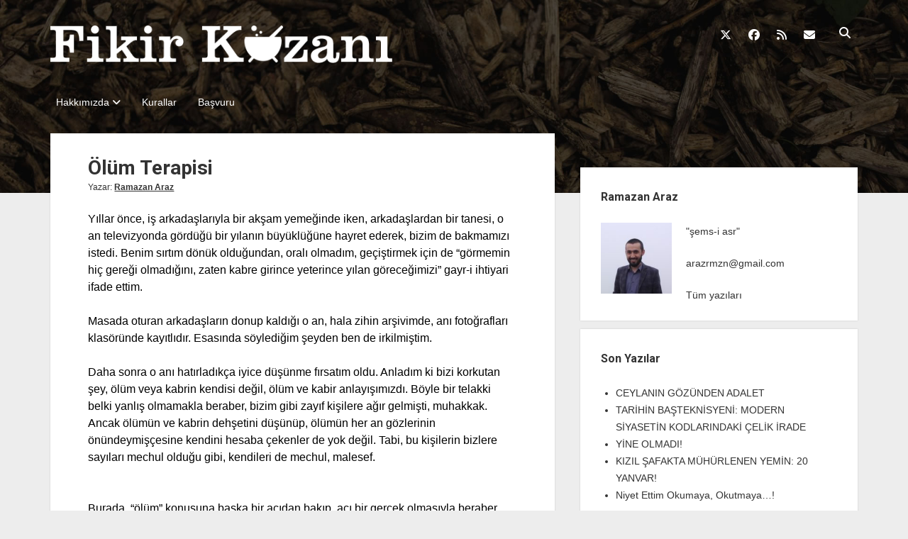

--- FILE ---
content_type: text/html; charset=UTF-8
request_url: https://fikirkazani.com/2020/12/26/olum-terapisi/
body_size: 13751
content:
<!DOCTYPE html>

<html lang="tr" xmlns:og="http://ogp.me/ns#" xmlns:fb="http://ogp.me/ns/fb#">

<head>
	<title>Ölüm Terapisi &#8211; Fikir Kazanı</title>
<meta name='robots' content='max-image-preview:large' />
<meta charset="UTF-8" />
<meta name="viewport" content="width=device-width, initial-scale=1" />
<meta name="template" content="Period 1.750" />
<link rel='dns-prefetch' href='//fonts.googleapis.com' />
<link rel="alternate" type="application/rss+xml" title="Fikir Kazanı &raquo; akışı" href="https://fikirkazani.com/feed/" />
<link rel="alternate" type="application/rss+xml" title="Fikir Kazanı &raquo; yorum akışı" href="https://fikirkazani.com/comments/feed/" />
<link rel="alternate" title="oEmbed (JSON)" type="application/json+oembed" href="https://fikirkazani.com/wp-json/oembed/1.0/embed?url=https%3A%2F%2Ffikirkazani.com%2F2020%2F12%2F26%2Folum-terapisi%2F" />
<link rel="alternate" title="oEmbed (XML)" type="text/xml+oembed" href="https://fikirkazani.com/wp-json/oembed/1.0/embed?url=https%3A%2F%2Ffikirkazani.com%2F2020%2F12%2F26%2Folum-terapisi%2F&#038;format=xml" />
<style id='wp-img-auto-sizes-contain-inline-css' type='text/css'>
img:is([sizes=auto i],[sizes^="auto," i]){contain-intrinsic-size:3000px 1500px}
/*# sourceURL=wp-img-auto-sizes-contain-inline-css */
</style>
<link rel='stylesheet' id='dashicons-css' href='https://fikirkazani.com/wp-includes/css/dashicons.min.css?ver=6.9' type='text/css' media='all' />
<link rel='stylesheet' id='post-views-counter-frontend-css' href='https://fikirkazani.com/wp-content/plugins/post-views-counter/css/frontend.css?ver=1.7.0' type='text/css' media='all' />
<style id='wp-emoji-styles-inline-css' type='text/css'>

	img.wp-smiley, img.emoji {
		display: inline !important;
		border: none !important;
		box-shadow: none !important;
		height: 1em !important;
		width: 1em !important;
		margin: 0 0.07em !important;
		vertical-align: -0.1em !important;
		background: none !important;
		padding: 0 !important;
	}
/*# sourceURL=wp-emoji-styles-inline-css */
</style>
<style id='wp-block-library-inline-css' type='text/css'>
:root{--wp-block-synced-color:#7a00df;--wp-block-synced-color--rgb:122,0,223;--wp-bound-block-color:var(--wp-block-synced-color);--wp-editor-canvas-background:#ddd;--wp-admin-theme-color:#007cba;--wp-admin-theme-color--rgb:0,124,186;--wp-admin-theme-color-darker-10:#006ba1;--wp-admin-theme-color-darker-10--rgb:0,107,160.5;--wp-admin-theme-color-darker-20:#005a87;--wp-admin-theme-color-darker-20--rgb:0,90,135;--wp-admin-border-width-focus:2px}@media (min-resolution:192dpi){:root{--wp-admin-border-width-focus:1.5px}}.wp-element-button{cursor:pointer}:root .has-very-light-gray-background-color{background-color:#eee}:root .has-very-dark-gray-background-color{background-color:#313131}:root .has-very-light-gray-color{color:#eee}:root .has-very-dark-gray-color{color:#313131}:root .has-vivid-green-cyan-to-vivid-cyan-blue-gradient-background{background:linear-gradient(135deg,#00d084,#0693e3)}:root .has-purple-crush-gradient-background{background:linear-gradient(135deg,#34e2e4,#4721fb 50%,#ab1dfe)}:root .has-hazy-dawn-gradient-background{background:linear-gradient(135deg,#faaca8,#dad0ec)}:root .has-subdued-olive-gradient-background{background:linear-gradient(135deg,#fafae1,#67a671)}:root .has-atomic-cream-gradient-background{background:linear-gradient(135deg,#fdd79a,#004a59)}:root .has-nightshade-gradient-background{background:linear-gradient(135deg,#330968,#31cdcf)}:root .has-midnight-gradient-background{background:linear-gradient(135deg,#020381,#2874fc)}:root{--wp--preset--font-size--normal:16px;--wp--preset--font-size--huge:42px}.has-regular-font-size{font-size:1em}.has-larger-font-size{font-size:2.625em}.has-normal-font-size{font-size:var(--wp--preset--font-size--normal)}.has-huge-font-size{font-size:var(--wp--preset--font-size--huge)}.has-text-align-center{text-align:center}.has-text-align-left{text-align:left}.has-text-align-right{text-align:right}.has-fit-text{white-space:nowrap!important}#end-resizable-editor-section{display:none}.aligncenter{clear:both}.items-justified-left{justify-content:flex-start}.items-justified-center{justify-content:center}.items-justified-right{justify-content:flex-end}.items-justified-space-between{justify-content:space-between}.screen-reader-text{border:0;clip-path:inset(50%);height:1px;margin:-1px;overflow:hidden;padding:0;position:absolute;width:1px;word-wrap:normal!important}.screen-reader-text:focus{background-color:#ddd;clip-path:none;color:#444;display:block;font-size:1em;height:auto;left:5px;line-height:normal;padding:15px 23px 14px;text-decoration:none;top:5px;width:auto;z-index:100000}html :where(.has-border-color){border-style:solid}html :where([style*=border-top-color]){border-top-style:solid}html :where([style*=border-right-color]){border-right-style:solid}html :where([style*=border-bottom-color]){border-bottom-style:solid}html :where([style*=border-left-color]){border-left-style:solid}html :where([style*=border-width]){border-style:solid}html :where([style*=border-top-width]){border-top-style:solid}html :where([style*=border-right-width]){border-right-style:solid}html :where([style*=border-bottom-width]){border-bottom-style:solid}html :where([style*=border-left-width]){border-left-style:solid}html :where(img[class*=wp-image-]){height:auto;max-width:100%}:where(figure){margin:0 0 1em}html :where(.is-position-sticky){--wp-admin--admin-bar--position-offset:var(--wp-admin--admin-bar--height,0px)}@media screen and (max-width:600px){html :where(.is-position-sticky){--wp-admin--admin-bar--position-offset:0px}}

/*# sourceURL=wp-block-library-inline-css */
</style><style id='wp-block-paragraph-inline-css' type='text/css'>
.is-small-text{font-size:.875em}.is-regular-text{font-size:1em}.is-large-text{font-size:2.25em}.is-larger-text{font-size:3em}.has-drop-cap:not(:focus):first-letter{float:left;font-size:8.4em;font-style:normal;font-weight:100;line-height:.68;margin:.05em .1em 0 0;text-transform:uppercase}body.rtl .has-drop-cap:not(:focus):first-letter{float:none;margin-left:.1em}p.has-drop-cap.has-background{overflow:hidden}:root :where(p.has-background){padding:1.25em 2.375em}:where(p.has-text-color:not(.has-link-color)) a{color:inherit}p.has-text-align-left[style*="writing-mode:vertical-lr"],p.has-text-align-right[style*="writing-mode:vertical-rl"]{rotate:180deg}
/*# sourceURL=https://fikirkazani.com/wp-includes/blocks/paragraph/style.min.css */
</style>
<style id='global-styles-inline-css' type='text/css'>
:root{--wp--preset--aspect-ratio--square: 1;--wp--preset--aspect-ratio--4-3: 4/3;--wp--preset--aspect-ratio--3-4: 3/4;--wp--preset--aspect-ratio--3-2: 3/2;--wp--preset--aspect-ratio--2-3: 2/3;--wp--preset--aspect-ratio--16-9: 16/9;--wp--preset--aspect-ratio--9-16: 9/16;--wp--preset--color--black: #000000;--wp--preset--color--cyan-bluish-gray: #abb8c3;--wp--preset--color--white: #ffffff;--wp--preset--color--pale-pink: #f78da7;--wp--preset--color--vivid-red: #cf2e2e;--wp--preset--color--luminous-vivid-orange: #ff6900;--wp--preset--color--luminous-vivid-amber: #fcb900;--wp--preset--color--light-green-cyan: #7bdcb5;--wp--preset--color--vivid-green-cyan: #00d084;--wp--preset--color--pale-cyan-blue: #8ed1fc;--wp--preset--color--vivid-cyan-blue: #0693e3;--wp--preset--color--vivid-purple: #9b51e0;--wp--preset--gradient--vivid-cyan-blue-to-vivid-purple: linear-gradient(135deg,rgb(6,147,227) 0%,rgb(155,81,224) 100%);--wp--preset--gradient--light-green-cyan-to-vivid-green-cyan: linear-gradient(135deg,rgb(122,220,180) 0%,rgb(0,208,130) 100%);--wp--preset--gradient--luminous-vivid-amber-to-luminous-vivid-orange: linear-gradient(135deg,rgb(252,185,0) 0%,rgb(255,105,0) 100%);--wp--preset--gradient--luminous-vivid-orange-to-vivid-red: linear-gradient(135deg,rgb(255,105,0) 0%,rgb(207,46,46) 100%);--wp--preset--gradient--very-light-gray-to-cyan-bluish-gray: linear-gradient(135deg,rgb(238,238,238) 0%,rgb(169,184,195) 100%);--wp--preset--gradient--cool-to-warm-spectrum: linear-gradient(135deg,rgb(74,234,220) 0%,rgb(151,120,209) 20%,rgb(207,42,186) 40%,rgb(238,44,130) 60%,rgb(251,105,98) 80%,rgb(254,248,76) 100%);--wp--preset--gradient--blush-light-purple: linear-gradient(135deg,rgb(255,206,236) 0%,rgb(152,150,240) 100%);--wp--preset--gradient--blush-bordeaux: linear-gradient(135deg,rgb(254,205,165) 0%,rgb(254,45,45) 50%,rgb(107,0,62) 100%);--wp--preset--gradient--luminous-dusk: linear-gradient(135deg,rgb(255,203,112) 0%,rgb(199,81,192) 50%,rgb(65,88,208) 100%);--wp--preset--gradient--pale-ocean: linear-gradient(135deg,rgb(255,245,203) 0%,rgb(182,227,212) 50%,rgb(51,167,181) 100%);--wp--preset--gradient--electric-grass: linear-gradient(135deg,rgb(202,248,128) 0%,rgb(113,206,126) 100%);--wp--preset--gradient--midnight: linear-gradient(135deg,rgb(2,3,129) 0%,rgb(40,116,252) 100%);--wp--preset--font-size--small: 12px;--wp--preset--font-size--medium: 20px;--wp--preset--font-size--large: 21px;--wp--preset--font-size--x-large: 42px;--wp--preset--font-size--regular: 16px;--wp--preset--font-size--larger: 28px;--wp--preset--spacing--20: 0.44rem;--wp--preset--spacing--30: 0.67rem;--wp--preset--spacing--40: 1rem;--wp--preset--spacing--50: 1.5rem;--wp--preset--spacing--60: 2.25rem;--wp--preset--spacing--70: 3.38rem;--wp--preset--spacing--80: 5.06rem;--wp--preset--shadow--natural: 6px 6px 9px rgba(0, 0, 0, 0.2);--wp--preset--shadow--deep: 12px 12px 50px rgba(0, 0, 0, 0.4);--wp--preset--shadow--sharp: 6px 6px 0px rgba(0, 0, 0, 0.2);--wp--preset--shadow--outlined: 6px 6px 0px -3px rgb(255, 255, 255), 6px 6px rgb(0, 0, 0);--wp--preset--shadow--crisp: 6px 6px 0px rgb(0, 0, 0);}:where(.is-layout-flex){gap: 0.5em;}:where(.is-layout-grid){gap: 0.5em;}body .is-layout-flex{display: flex;}.is-layout-flex{flex-wrap: wrap;align-items: center;}.is-layout-flex > :is(*, div){margin: 0;}body .is-layout-grid{display: grid;}.is-layout-grid > :is(*, div){margin: 0;}:where(.wp-block-columns.is-layout-flex){gap: 2em;}:where(.wp-block-columns.is-layout-grid){gap: 2em;}:where(.wp-block-post-template.is-layout-flex){gap: 1.25em;}:where(.wp-block-post-template.is-layout-grid){gap: 1.25em;}.has-black-color{color: var(--wp--preset--color--black) !important;}.has-cyan-bluish-gray-color{color: var(--wp--preset--color--cyan-bluish-gray) !important;}.has-white-color{color: var(--wp--preset--color--white) !important;}.has-pale-pink-color{color: var(--wp--preset--color--pale-pink) !important;}.has-vivid-red-color{color: var(--wp--preset--color--vivid-red) !important;}.has-luminous-vivid-orange-color{color: var(--wp--preset--color--luminous-vivid-orange) !important;}.has-luminous-vivid-amber-color{color: var(--wp--preset--color--luminous-vivid-amber) !important;}.has-light-green-cyan-color{color: var(--wp--preset--color--light-green-cyan) !important;}.has-vivid-green-cyan-color{color: var(--wp--preset--color--vivid-green-cyan) !important;}.has-pale-cyan-blue-color{color: var(--wp--preset--color--pale-cyan-blue) !important;}.has-vivid-cyan-blue-color{color: var(--wp--preset--color--vivid-cyan-blue) !important;}.has-vivid-purple-color{color: var(--wp--preset--color--vivid-purple) !important;}.has-black-background-color{background-color: var(--wp--preset--color--black) !important;}.has-cyan-bluish-gray-background-color{background-color: var(--wp--preset--color--cyan-bluish-gray) !important;}.has-white-background-color{background-color: var(--wp--preset--color--white) !important;}.has-pale-pink-background-color{background-color: var(--wp--preset--color--pale-pink) !important;}.has-vivid-red-background-color{background-color: var(--wp--preset--color--vivid-red) !important;}.has-luminous-vivid-orange-background-color{background-color: var(--wp--preset--color--luminous-vivid-orange) !important;}.has-luminous-vivid-amber-background-color{background-color: var(--wp--preset--color--luminous-vivid-amber) !important;}.has-light-green-cyan-background-color{background-color: var(--wp--preset--color--light-green-cyan) !important;}.has-vivid-green-cyan-background-color{background-color: var(--wp--preset--color--vivid-green-cyan) !important;}.has-pale-cyan-blue-background-color{background-color: var(--wp--preset--color--pale-cyan-blue) !important;}.has-vivid-cyan-blue-background-color{background-color: var(--wp--preset--color--vivid-cyan-blue) !important;}.has-vivid-purple-background-color{background-color: var(--wp--preset--color--vivid-purple) !important;}.has-black-border-color{border-color: var(--wp--preset--color--black) !important;}.has-cyan-bluish-gray-border-color{border-color: var(--wp--preset--color--cyan-bluish-gray) !important;}.has-white-border-color{border-color: var(--wp--preset--color--white) !important;}.has-pale-pink-border-color{border-color: var(--wp--preset--color--pale-pink) !important;}.has-vivid-red-border-color{border-color: var(--wp--preset--color--vivid-red) !important;}.has-luminous-vivid-orange-border-color{border-color: var(--wp--preset--color--luminous-vivid-orange) !important;}.has-luminous-vivid-amber-border-color{border-color: var(--wp--preset--color--luminous-vivid-amber) !important;}.has-light-green-cyan-border-color{border-color: var(--wp--preset--color--light-green-cyan) !important;}.has-vivid-green-cyan-border-color{border-color: var(--wp--preset--color--vivid-green-cyan) !important;}.has-pale-cyan-blue-border-color{border-color: var(--wp--preset--color--pale-cyan-blue) !important;}.has-vivid-cyan-blue-border-color{border-color: var(--wp--preset--color--vivid-cyan-blue) !important;}.has-vivid-purple-border-color{border-color: var(--wp--preset--color--vivid-purple) !important;}.has-vivid-cyan-blue-to-vivid-purple-gradient-background{background: var(--wp--preset--gradient--vivid-cyan-blue-to-vivid-purple) !important;}.has-light-green-cyan-to-vivid-green-cyan-gradient-background{background: var(--wp--preset--gradient--light-green-cyan-to-vivid-green-cyan) !important;}.has-luminous-vivid-amber-to-luminous-vivid-orange-gradient-background{background: var(--wp--preset--gradient--luminous-vivid-amber-to-luminous-vivid-orange) !important;}.has-luminous-vivid-orange-to-vivid-red-gradient-background{background: var(--wp--preset--gradient--luminous-vivid-orange-to-vivid-red) !important;}.has-very-light-gray-to-cyan-bluish-gray-gradient-background{background: var(--wp--preset--gradient--very-light-gray-to-cyan-bluish-gray) !important;}.has-cool-to-warm-spectrum-gradient-background{background: var(--wp--preset--gradient--cool-to-warm-spectrum) !important;}.has-blush-light-purple-gradient-background{background: var(--wp--preset--gradient--blush-light-purple) !important;}.has-blush-bordeaux-gradient-background{background: var(--wp--preset--gradient--blush-bordeaux) !important;}.has-luminous-dusk-gradient-background{background: var(--wp--preset--gradient--luminous-dusk) !important;}.has-pale-ocean-gradient-background{background: var(--wp--preset--gradient--pale-ocean) !important;}.has-electric-grass-gradient-background{background: var(--wp--preset--gradient--electric-grass) !important;}.has-midnight-gradient-background{background: var(--wp--preset--gradient--midnight) !important;}.has-small-font-size{font-size: var(--wp--preset--font-size--small) !important;}.has-medium-font-size{font-size: var(--wp--preset--font-size--medium) !important;}.has-large-font-size{font-size: var(--wp--preset--font-size--large) !important;}.has-x-large-font-size{font-size: var(--wp--preset--font-size--x-large) !important;}
/*# sourceURL=global-styles-inline-css */
</style>

<style id='classic-theme-styles-inline-css' type='text/css'>
/*! This file is auto-generated */
.wp-block-button__link{color:#fff;background-color:#32373c;border-radius:9999px;box-shadow:none;text-decoration:none;padding:calc(.667em + 2px) calc(1.333em + 2px);font-size:1.125em}.wp-block-file__button{background:#32373c;color:#fff;text-decoration:none}
/*# sourceURL=/wp-includes/css/classic-themes.min.css */
</style>
<link rel='stylesheet' id='ppress-frontend-css' href='https://fikirkazani.com/wp-content/plugins/wp-user-avatar/assets/css/frontend.min.css?ver=4.16.8' type='text/css' media='all' />
<link rel='stylesheet' id='ppress-flatpickr-css' href='https://fikirkazani.com/wp-content/plugins/wp-user-avatar/assets/flatpickr/flatpickr.min.css?ver=4.16.8' type='text/css' media='all' />
<link rel='stylesheet' id='ppress-select2-css' href='https://fikirkazani.com/wp-content/plugins/wp-user-avatar/assets/select2/select2.min.css?ver=6.9' type='text/css' media='all' />
<link rel='stylesheet' id='ct-period-google-fonts-css' href='//fonts.googleapis.com/css?family=Roboto%3A300%2C300italic%2C400%2C700&#038;subset=latin%2Clatin-ext&#038;display=swap&#038;ver=6.9' type='text/css' media='all' />
<link rel='stylesheet' id='ct-period-font-awesome-css' href='https://fikirkazani.com/wp-content/themes/period/assets/font-awesome/css/all.min.css?ver=6.9' type='text/css' media='all' />
<link rel='stylesheet' id='ct-period-style-css' href='https://fikirkazani.com/wp-content/themes/period/style.css?ver=6.9' type='text/css' media='all' />
<style id='ct-period-style-inline-css' type='text/css'>
* {
font-family:"Segoe UI",Helvetica,Robot,Tahoma,Arial,sans-serif;
}
.post-content .comments-link{
display:none
}
.site-header {
background-repeat:no-repeat;
background-size:cover;
background-image: url('http://fikirkazani.com/wp-content/uploads/2017/01/top.jpg');
}
body.home #mks_author_widget-2 {
display:none;
}
#mks_author_widget-2{
    display: inline-block;
    width: 100%;
}
.post-content{
	color:#000000;
}.logo {
							width: 482px;
						  }
/*# sourceURL=ct-period-style-inline-css */
</style>
<link rel='stylesheet' id='meks-author-widget-css' href='https://fikirkazani.com/wp-content/plugins/meks-smart-author-widget/css/style.css?ver=1.1.5' type='text/css' media='all' />
<script type="text/javascript" src="https://fikirkazani.com/wp-includes/js/jquery/jquery.min.js?ver=3.7.1" id="jquery-core-js"></script>
<script type="text/javascript" src="https://fikirkazani.com/wp-includes/js/jquery/jquery-migrate.min.js?ver=3.4.1" id="jquery-migrate-js"></script>
<script type="text/javascript" src="https://fikirkazani.com/wp-content/plugins/wp-user-avatar/assets/flatpickr/flatpickr.min.js?ver=4.16.8" id="ppress-flatpickr-js"></script>
<script type="text/javascript" src="https://fikirkazani.com/wp-content/plugins/wp-user-avatar/assets/select2/select2.min.js?ver=4.16.8" id="ppress-select2-js"></script>
<link rel="https://api.w.org/" href="https://fikirkazani.com/wp-json/" /><link rel="alternate" title="JSON" type="application/json" href="https://fikirkazani.com/wp-json/wp/v2/posts/5237" /><link rel="EditURI" type="application/rsd+xml" title="RSD" href="https://fikirkazani.com/xmlrpc.php?rsd" />
<meta name="generator" content="WordPress 6.9" />
<link rel="canonical" href="https://fikirkazani.com/2020/12/26/olum-terapisi/" />
<link rel='shortlink' href='https://fikirkazani.com/?p=5237' />
<style type="text/css">.saboxplugin-wrap{-webkit-box-sizing:border-box;-moz-box-sizing:border-box;-ms-box-sizing:border-box;box-sizing:border-box;border:1px solid #eee;width:100%;clear:both;display:block;overflow:hidden;word-wrap:break-word;position:relative}.saboxplugin-wrap .saboxplugin-gravatar{float:left;padding:0 20px 20px 20px}.saboxplugin-wrap .saboxplugin-gravatar img{max-width:100px;height:auto;border-radius:0;}.saboxplugin-wrap .saboxplugin-authorname{font-size:18px;line-height:1;margin:20px 0 0 20px;display:block}.saboxplugin-wrap .saboxplugin-authorname a{text-decoration:none}.saboxplugin-wrap .saboxplugin-authorname a:focus{outline:0}.saboxplugin-wrap .saboxplugin-desc{display:block;margin:5px 20px}.saboxplugin-wrap .saboxplugin-desc a{text-decoration:underline}.saboxplugin-wrap .saboxplugin-desc p{margin:5px 0 12px}.saboxplugin-wrap .saboxplugin-web{margin:0 20px 15px;text-align:left}.saboxplugin-wrap .sab-web-position{text-align:right}.saboxplugin-wrap .saboxplugin-web a{color:#ccc;text-decoration:none}.saboxplugin-wrap .saboxplugin-socials{position:relative;display:block;background:#fcfcfc;padding:5px;border-top:1px solid #eee}.saboxplugin-wrap .saboxplugin-socials a svg{width:20px;height:20px}.saboxplugin-wrap .saboxplugin-socials a svg .st2{fill:#fff; transform-origin:center center;}.saboxplugin-wrap .saboxplugin-socials a svg .st1{fill:rgba(0,0,0,.3)}.saboxplugin-wrap .saboxplugin-socials a:hover{opacity:.8;-webkit-transition:opacity .4s;-moz-transition:opacity .4s;-o-transition:opacity .4s;transition:opacity .4s;box-shadow:none!important;-webkit-box-shadow:none!important}.saboxplugin-wrap .saboxplugin-socials .saboxplugin-icon-color{box-shadow:none;padding:0;border:0;-webkit-transition:opacity .4s;-moz-transition:opacity .4s;-o-transition:opacity .4s;transition:opacity .4s;display:inline-block;color:#fff;font-size:0;text-decoration:inherit;margin:5px;-webkit-border-radius:0;-moz-border-radius:0;-ms-border-radius:0;-o-border-radius:0;border-radius:0;overflow:hidden}.saboxplugin-wrap .saboxplugin-socials .saboxplugin-icon-grey{text-decoration:inherit;box-shadow:none;position:relative;display:-moz-inline-stack;display:inline-block;vertical-align:middle;zoom:1;margin:10px 5px;color:#444;fill:#444}.clearfix:after,.clearfix:before{content:' ';display:table;line-height:0;clear:both}.ie7 .clearfix{zoom:1}.saboxplugin-socials.sabox-colored .saboxplugin-icon-color .sab-twitch{border-color:#38245c}.saboxplugin-socials.sabox-colored .saboxplugin-icon-color .sab-behance{border-color:#003eb0}.saboxplugin-socials.sabox-colored .saboxplugin-icon-color .sab-deviantart{border-color:#036824}.saboxplugin-socials.sabox-colored .saboxplugin-icon-color .sab-digg{border-color:#00327c}.saboxplugin-socials.sabox-colored .saboxplugin-icon-color .sab-dribbble{border-color:#ba1655}.saboxplugin-socials.sabox-colored .saboxplugin-icon-color .sab-facebook{border-color:#1e2e4f}.saboxplugin-socials.sabox-colored .saboxplugin-icon-color .sab-flickr{border-color:#003576}.saboxplugin-socials.sabox-colored .saboxplugin-icon-color .sab-github{border-color:#264874}.saboxplugin-socials.sabox-colored .saboxplugin-icon-color .sab-google{border-color:#0b51c5}.saboxplugin-socials.sabox-colored .saboxplugin-icon-color .sab-html5{border-color:#902e13}.saboxplugin-socials.sabox-colored .saboxplugin-icon-color .sab-instagram{border-color:#1630aa}.saboxplugin-socials.sabox-colored .saboxplugin-icon-color .sab-linkedin{border-color:#00344f}.saboxplugin-socials.sabox-colored .saboxplugin-icon-color .sab-pinterest{border-color:#5b040e}.saboxplugin-socials.sabox-colored .saboxplugin-icon-color .sab-reddit{border-color:#992900}.saboxplugin-socials.sabox-colored .saboxplugin-icon-color .sab-rss{border-color:#a43b0a}.saboxplugin-socials.sabox-colored .saboxplugin-icon-color .sab-sharethis{border-color:#5d8420}.saboxplugin-socials.sabox-colored .saboxplugin-icon-color .sab-soundcloud{border-color:#995200}.saboxplugin-socials.sabox-colored .saboxplugin-icon-color .sab-spotify{border-color:#0f612c}.saboxplugin-socials.sabox-colored .saboxplugin-icon-color .sab-stackoverflow{border-color:#a95009}.saboxplugin-socials.sabox-colored .saboxplugin-icon-color .sab-steam{border-color:#006388}.saboxplugin-socials.sabox-colored .saboxplugin-icon-color .sab-user_email{border-color:#b84e05}.saboxplugin-socials.sabox-colored .saboxplugin-icon-color .sab-tumblr{border-color:#10151b}.saboxplugin-socials.sabox-colored .saboxplugin-icon-color .sab-twitter{border-color:#0967a0}.saboxplugin-socials.sabox-colored .saboxplugin-icon-color .sab-vimeo{border-color:#0d7091}.saboxplugin-socials.sabox-colored .saboxplugin-icon-color .sab-windows{border-color:#003f71}.saboxplugin-socials.sabox-colored .saboxplugin-icon-color .sab-whatsapp{border-color:#003f71}.saboxplugin-socials.sabox-colored .saboxplugin-icon-color .sab-wordpress{border-color:#0f3647}.saboxplugin-socials.sabox-colored .saboxplugin-icon-color .sab-yahoo{border-color:#14002d}.saboxplugin-socials.sabox-colored .saboxplugin-icon-color .sab-youtube{border-color:#900}.saboxplugin-socials.sabox-colored .saboxplugin-icon-color .sab-xing{border-color:#000202}.saboxplugin-socials.sabox-colored .saboxplugin-icon-color .sab-mixcloud{border-color:#2475a0}.saboxplugin-socials.sabox-colored .saboxplugin-icon-color .sab-vk{border-color:#243549}.saboxplugin-socials.sabox-colored .saboxplugin-icon-color .sab-medium{border-color:#00452c}.saboxplugin-socials.sabox-colored .saboxplugin-icon-color .sab-quora{border-color:#420e00}.saboxplugin-socials.sabox-colored .saboxplugin-icon-color .sab-meetup{border-color:#9b181c}.saboxplugin-socials.sabox-colored .saboxplugin-icon-color .sab-goodreads{border-color:#000}.saboxplugin-socials.sabox-colored .saboxplugin-icon-color .sab-snapchat{border-color:#999700}.saboxplugin-socials.sabox-colored .saboxplugin-icon-color .sab-500px{border-color:#00557f}.saboxplugin-socials.sabox-colored .saboxplugin-icon-color .sab-mastodont{border-color:#185886}.sabox-plus-item{margin-bottom:20px}@media screen and (max-width:480px){.saboxplugin-wrap{text-align:center}.saboxplugin-wrap .saboxplugin-gravatar{float:none;padding:20px 0;text-align:center;margin:0 auto;display:block}.saboxplugin-wrap .saboxplugin-gravatar img{float:none;display:inline-block;display:-moz-inline-stack;vertical-align:middle;zoom:1}.saboxplugin-wrap .saboxplugin-desc{margin:0 10px 20px;text-align:center}.saboxplugin-wrap .saboxplugin-authorname{text-align:center;margin:10px 0 20px}}body .saboxplugin-authorname a,body .saboxplugin-authorname a:hover{box-shadow:none;-webkit-box-shadow:none}a.sab-profile-edit{font-size:16px!important;line-height:1!important}.sab-edit-settings a,a.sab-profile-edit{color:#0073aa!important;box-shadow:none!important;-webkit-box-shadow:none!important}.sab-edit-settings{margin-right:15px;position:absolute;right:0;z-index:2;bottom:10px;line-height:20px}.sab-edit-settings i{margin-left:5px}.saboxplugin-socials{line-height:1!important}.rtl .saboxplugin-wrap .saboxplugin-gravatar{float:right}.rtl .saboxplugin-wrap .saboxplugin-authorname{display:flex;align-items:center}.rtl .saboxplugin-wrap .saboxplugin-authorname .sab-profile-edit{margin-right:10px}.rtl .sab-edit-settings{right:auto;left:0}img.sab-custom-avatar{max-width:75px;}.saboxplugin-wrap .saboxplugin-authorname {font-family:"none";}.saboxplugin-wrap .saboxplugin-desc {font-family:none;}.saboxplugin-wrap {margin-top:0px; margin-bottom:45px; padding: 0px 0px }.saboxplugin-wrap .saboxplugin-authorname {font-size:18px; line-height:25px;}.saboxplugin-wrap .saboxplugin-desc p, .saboxplugin-wrap .saboxplugin-desc {font-size:14px !important; line-height:21px !important;}.saboxplugin-wrap .saboxplugin-web {font-size:14px;}.saboxplugin-wrap .saboxplugin-socials a svg {width:18px;height:18px;}</style><link rel="icon" href="https://fikirkazani.com/wp-content/uploads/2017/01/200-100x100.png" sizes="32x32" />
<link rel="icon" href="https://fikirkazani.com/wp-content/uploads/2017/01/200.png" sizes="192x192" />
<link rel="apple-touch-icon" href="https://fikirkazani.com/wp-content/uploads/2017/01/200.png" />
<meta name="msapplication-TileImage" content="https://fikirkazani.com/wp-content/uploads/2017/01/200.png" />
		<style type="text/css" id="wp-custom-css">
			* {
font-family:"Segoe UI",Helvetica,Robot,Tahoma,Arial,sans-serif;
}
.post-content .comments-link{
display:none
}
.site-header {
background-repeat:no-repeat;
background-size:cover;
background-image: url('http://fikirkazani.com/wp-content/uploads/2017/01/top.jpg');
}
body.home #mks_author_widget-2 {
display:none;
}
#mks_author_widget-2{
    display: inline-block;
    width: 100%;
}
.post-content{
	color:#000000;
}		</style>
		
<!-- START - Open Graph and Twitter Card Tags 3.3.7 -->
 <!-- Facebook Open Graph -->
  <meta property="og:locale" content="tr_TR"/>
  <meta property="og:site_name" content="Fikir Kazanı"/>
  <meta property="og:title" content="Ölüm Terapisi"/>
  <meta property="og:url" content="https://fikirkazani.com/2020/12/26/olum-terapisi/"/>
  <meta property="og:type" content="article"/>
  <meta property="og:description" content="Yıllar önce, iş arkadaşlarıyla bir akşam yemeğinde iken, arkadaşlardan bir tanesi, o an televizyonda gördüğü bir yılanın büyüklüğüne hayret ederek, bizim de bakmamızı istedi. Benim sırtım dönük olduğundan, oralı olmadım, geçiştirmek için de &quot;görmemin hiç gereği olmadığını, zaten kabre girince yeteri"/>
  <meta property="og:image" content="http://fikirkazani.com/wp-content/uploads/2017/01/fikir_kazani_fb_default.jpg"/>
  <meta property="og:image:url" content="http://fikirkazani.com/wp-content/uploads/2017/01/fikir_kazani_fb_default.jpg"/>
  <meta property="og:image:width" content="1200"/>
  <meta property="og:image:height" content="800"/>
  <meta property="article:published_time" content="2020-12-26T23:44:42+03:00"/>
  <meta property="article:modified_time" content="2020-12-26T23:44:44+03:00" />
  <meta property="og:updated_time" content="2020-12-26T23:44:44+03:00" />
  <meta property="article:section" content="Genel"/>
  <meta property="article:publisher" content="https://www.facebook.com/fikirkazani/"/>
 <!-- Google+ / Schema.org -->
  <meta itemprop="name" content="Ölüm Terapisi"/>
  <meta itemprop="headline" content="Ölüm Terapisi"/>
  <meta itemprop="description" content="Yıllar önce, iş arkadaşlarıyla bir akşam yemeğinde iken, arkadaşlardan bir tanesi, o an televizyonda gördüğü bir yılanın büyüklüğüne hayret ederek, bizim de bakmamızı istedi. Benim sırtım dönük olduğundan, oralı olmadım, geçiştirmek için de &quot;görmemin hiç gereği olmadığını, zaten kabre girince yeteri"/>
  <meta itemprop="image" content="http://fikirkazani.com/wp-content/uploads/2017/01/fikir_kazani_fb_default.jpg"/>
  <meta itemprop="datePublished" content="2020-12-26"/>
  <meta itemprop="dateModified" content="2020-12-26T23:44:44+03:00" />
  <meta itemprop="author" content="Ramazan Araz"/>
  <!--<meta itemprop="publisher" content="Fikir Kazanı"/>--> <!-- To solve: The attribute publisher.itemtype has an invalid value -->
 <!-- Twitter Cards -->
  <meta name="twitter:title" content="Ölüm Terapisi"/>
  <meta name="twitter:url" content="https://fikirkazani.com/2020/12/26/olum-terapisi/"/>
  <meta name="twitter:description" content="Yıllar önce, iş arkadaşlarıyla bir akşam yemeğinde iken, arkadaşlardan bir tanesi, o an televizyonda gördüğü bir yılanın büyüklüğüne hayret ederek, bizim de bakmamızı istedi. Benim sırtım dönük olduğundan, oralı olmadım, geçiştirmek için de &quot;görmemin hiç gereği olmadığını, zaten kabre girince yeteri"/>
  <meta name="twitter:image" content="http://fikirkazani.com/wp-content/uploads/2017/01/fikir_kazani_fb_default.jpg"/>
  <meta name="twitter:card" content="summary_large_image"/>
  <meta name="twitter:site" content="@fikir_kazani"/>
 <!-- SEO -->
  <meta name="description" content="Yıllar önce, iş arkadaşlarıyla bir akşam yemeğinde iken, arkadaşlardan bir tanesi, o an televizyonda gördüğü bir yılanın büyüklüğüne hayret ederek, bizim de bakmamızı istedi. Benim sırtım dönük olduğundan, oralı olmadım, geçiştirmek için de &quot;görmemin hiç gereği olmadığını, zaten kabre girince yeteri"/>
  <meta name="author" content="Ramazan Araz"/>
  <meta name="publisher" content="Fikir Kazanı"/>
 <!-- Misc. tags -->
 <!-- is_singular -->
<!-- END - Open Graph and Twitter Card Tags 3.3.7 -->
	
</head>

<body id="period" class="wp-singular post-template-default single single-post postid-5237 single-format-standard wp-theme-period right-sidebar">
<a class="skip-content" href="#main">&quot;Enter&quot;a basıp içeriğe geçin</a>
<div id="overflow-container" class="overflow-container">
			<header class="site-header" id="site-header" role="banner">
		<div class="max-width">
			<div id="title-container" class="title-container">
				<div id='site-title' class='site-title'><a href='https://fikirkazani.com'><span class='screen-reader-text'>Fikir Kazanı</span><img class='logo' src='http://fikirkazani.com/wp-content/uploads/2017/01/logotype_w_540.png' alt='Fikir Kazanı' /></a></div>							</div>
			<button id="toggle-navigation" class="toggle-navigation" name="toggle-navigation" aria-expanded="false">
				<span class="screen-reader-text">menüyü aç</span>
				<svg width="36px" height="23px" viewBox="0 0 36 23" version="1.1" xmlns="http://www.w3.org/2000/svg" xmlns:xlink="http://www.w3.org/1999/xlink">
				    <desc>mobile menu toggle button</desc>
				    <g stroke="none" stroke-width="1" fill="none" fill-rule="evenodd">
				        <g transform="translate(-142.000000, -104.000000)" fill="#FFFFFF">
				            <g transform="translate(142.000000, 104.000000)">
				                <rect x="0" y="20" width="36" height="3"></rect>
				                <rect x="0" y="10" width="36" height="3"></rect>
				                <rect x="0" y="0" width="36" height="3"></rect>
				            </g>
				        </g>
				    </g>
				</svg>			</button>
			<div id="menu-primary-container" class="menu-primary-container">
				<div class="icon-container">
					<ul class='social-media-icons'>					<li>
						<a class="twitter" target="_blank" href="https://twitter.com/fikir_kazani"
                            >
							<i class="fab fa-x-twitter" aria-hidden="true" title="twitter"></i>
							<span class="screen-reader-text">twitter</span>
						</a>
					</li>
									<li>
						<a class="facebook" target="_blank" href="https://www.facebook.com/fikirkazani/"
                            >
							<i class="fab fa-facebook" aria-hidden="true" title="facebook"></i>
							<span class="screen-reader-text">facebook</span>
						</a>
					</li>
									<li>
						<a class="rss" target="_blank" href="http://fikirkazani.com/feed"
                            >
							<i class="fas fa-rss" aria-hidden="true" title="rss"></i>
							<span class="screen-reader-text">rss</span>
						</a>
					</li>
									<li>
						<a class="email" target="_blank" href="mailto:&#102;&#105;k&#105;&#114;kaz&#97;ni&#64;qo&#115;&#104;&#101;.&#99;om"
                            >
							<i class="fas fa-envelope" aria-hidden="true" title="&#102;&#105;&#107;&#105;rk&#097;&#122;ani&#064;qos&#104;e.c&#111;m"></i>
							<span class="screen-reader-text">&#102;&#105;&#107;&#105;rk&#097;&#122;ani&#064;qos&#104;e.c&#111;m</span>
						</a>
					</li>
				</ul>					<div class='search-form-container'>
	<button id="search-icon" class="search-icon">
		<i class="fas fa-search"></i>
	</button>
	<form role="search" method="get" class="search-form" action="https://fikirkazani.com/">
		<label class="screen-reader-text">Arama</label>
		<input type="search" class="search-field" placeholder="Arayın..." value="" name="s"
		       title="Arama sonuçları:" tabindex="-1"/>
	</form>
</div>				</div>
				<div id="menu-primary" class="menu-container menu-primary" role="navigation">
    <nav class="menu"><ul id="menu-primary-items" class="menu-primary-items"><li id="menu-item-70" class="menu-item menu-item-type-post_type menu-item-object-page menu-item-has-children menu-item-70"><a href="https://fikirkazani.com/hakkimizda/">Hakkımızda</a><button class="toggle-dropdown" aria-expanded="false" name="toggle-dropdown"><span class="screen-reader-text">açılır menüyü aç</span><span class="arrow"></span></button>
<ul class="sub-menu">
	<li id="menu-item-71" class="menu-item menu-item-type-post_type menu-item-object-page menu-item-71"><a href="https://fikirkazani.com/hakkimizda/kullanim-kosullari/">Kullanım Koşulları</a></li>
	<li id="menu-item-72" class="menu-item menu-item-type-post_type menu-item-object-page menu-item-72"><a href="https://fikirkazani.com/hakkimizda/gizlilik-politikasi/">Gizlilik Politikası</a></li>
	<li id="menu-item-73" class="menu-item menu-item-type-post_type menu-item-object-page menu-item-73"><a href="https://fikirkazani.com/hakkimizda/cerez-politikasi/">Çerez Politikası</a></li>
	<li id="menu-item-74" class="menu-item menu-item-type-post_type menu-item-object-page menu-item-74"><a href="https://fikirkazani.com/hakkimizda/iletisim/">İletişim</a></li>
</ul>
</li>
<li id="menu-item-75" class="menu-item menu-item-type-post_type menu-item-object-page menu-item-75"><a href="https://fikirkazani.com/kurallar/">Kurallar</a></li>
<li id="menu-item-76" class="menu-item menu-item-type-post_type menu-item-object-page menu-item-76"><a href="https://fikirkazani.com/basvuru/">Başvuru</a></li>
</ul></nav></div>
			</div>
		</div>
	</header>
			<div id="primary-container" class="primary-container">
		<div class="max-width">
			<section id="main" class="main" role="main">
				
<div id="loop-container" class="loop-container">
    <div class="post-5237 post type-post status-publish format-standard hentry category-genel entry">
	<article>
						<div class="post-container">
			<div class='post-header'>
				<h1 class='post-title'>Ölüm Terapisi</h1>
				<div class="post-byline">Yazar: <a class='author' href='#'>Ramazan Araz</a></div>			</div>
			<div class="post-content">
								
<p>Yıllar önce, iş arkadaşlarıyla bir akşam yemeğinde iken, arkadaşlardan bir tanesi, o an televizyonda gördüğü bir yılanın büyüklüğüne hayret ederek, bizim de bakmamızı istedi. Benim sırtım dönük olduğundan, oralı olmadım, geçiştirmek için de &#8220;görmemin hiç gereği olmadığını, zaten kabre girince yeterince yılan göreceğimizi&#8221; gayr-i ihtiyari ifade ettim.</p>



<p>Masada oturan arkadaşların donup kaldığı o an, hala zihin arşivimde, anı fotoğrafları klasöründe kayıtlıdır. Esasında söylediğim şeyden ben de irkilmiştim.</p>



<p>Daha sonra o anı hatırladıkça iyice düşünme fırsatım oldu. Anladım ki bizi korkutan şey, ölüm veya kabrin kendisi değil, ölüm ve kabir anlayışımızdı. Böyle bir telakki belki yanlış olmamakla beraber, bizim gibi zayıf kişilere ağır gelmişti, muhakkak. Ancak ölümün ve kabrin dehşetini düşünüp, ölümün her an gözlerinin önündeymişçesine kendini hesaba çekenler de yok değil. Tabi, bu kişilerin bizlere sayıları mechul olduğu gibi, kendileri de mechul, malesef.</p>



<p><br>Burada, &#8220;ölüm&#8221; konusuna başka bir açıdan bakıp, acı bir gerçek olmasıyla beraber, terapi olarak kullanıldığında birçok hastalığa iyi geldiği gerçeğini hatırlatacağım:</p>



<p>Günde birkaç dakika ölüm terapisi, insanın sonu gelmez isteklerine karşı “dur” diyen, ikna kabiliyeti oldukça yüksek bir uyarıcıdır. Yolunu şaşırmaması için ikaz ışığıdır, yolculara.</p>



<p>Ölüm terapisi nefsi dizginleyen, azgınlaşmasını önleyen, bu sebeple de insanın başını belaya sokacak çoğu hadsizliklerden korur insanı.</p>



<p><br>Ayrıca sıkıntılı anlarımızda da ölüm terapisi tesirli bir ilaçtır: Bize, bu sıkıntıların bizle mezara girmeyeceğini, bir gün kaybolup gideceğini telkin eder. </p>



<p>Ölüm terapisi, bize, ölmediysek hala şansımız olduğunu hatırlatır, yapacağımız büyük şeyler, büyük değişimler için. Ölüm terapisi kabirlerde yatan milyarlarca insandan daha şanslı olduğumuzu fısıldar kalbimize. Onların bir saniyelik geri dönmek istemelerine karşın, bizim hala belki de milyonlarca saniyemiz olduğunu. Milyonlarca liradan milyonlarca kez daha değerli saniyeler.</p>



<p><br>Ölüm terapisi bizim ruhumuzu yıkayan ilahi feyzin musluğu gibidir. O musluk açıldığında kalbimize feyz akar, o feyzle ruhumuz yıkanır. Ölmeden ruhumuzu gusleder öyle varırız Rahman&#8217;a.</p>



<p>Ölüm terapisi bize, unutmak isteyip de unutamadıklarımızı unutturur; daha değerli olan şeyleri fark ettirir çünkü. Ayrıca hatırlamak isteyip de hatırlayamadıklarımızı hatırlatır bize. Bize, tamir imkanı sunar, kırdıklarımızı.</p>



<p><br>Ölüm terapisi ölümü de unutturur bize. Ölümsüzlüğü telkin eder. Ölümsüz bir hayatın arefesinde olduğumuzu, bayram için hazırlık yapmamız gerektiğini hatırlatır. </p>



<p>Ölüm terapisi, gelinlik kızların, yapacağı düğünün hayalini kurmasıdır; şeb-i arus koymasıdır o günün adını. &nbsp;</p>



<p>Ölüm terapisi tutulan takva orucun iftarını düşünmektir. Ruhun beden hapsinden kurtulacağının, vuslatın müjdecisidir.</p>



<p>Ölüm terapisi insanı kensine getiren, daha sonra kendinden geçiren bir iksirdir.</p>



<p>O, dirilmek, diri olmak isteyeler içindir.</p>



<p>Ölüler için bir şey ifade etmez, ancak.</p>
<div class="saboxplugin-wrap" itemtype="http://schema.org/Person" itemscope itemprop="author"><div class="saboxplugin-tab"><div class="saboxplugin-gravatar"><img data-del="avatar" alt="Ramazan Araz" src='https://fikirkazani.com/wp-content/uploads/2020/05/IMG_20200530_225358-150x150.jpg' class='avatar pp-user-avatar avatar-100 photo ' height='100' width='100'/></div><div class="saboxplugin-authorname"><a href="#" class="vcard author" rel="author"><span class="fn">Ramazan Araz</span></a></div><div class="saboxplugin-desc"><div itemprop="description"><p>&#8220;şems-i asr&#8221;</p>
<p>arazrmzn@gmail.com</p>
</div></div><div class="clearfix"></div></div></div><div class="post-views content-post post-5237 entry-meta load-static">
				<span class="post-views-icon dashicons dashicons-chart-bar"></span> <span class="post-views-count">183</span>
			</div>											</div>
			<div class="post-meta">
				<p class="post-categories"><span>Tarih: </span><a href="https://fikirkazani.com/category/genel/" title="Genel kategorisindeki tüm yazıları göster">Genel</a></p>								<nav class="further-reading">
	<div class="previous">
		<span>Önceki Yazı</span>
		<a href="https://fikirkazani.com/2020/12/23/savas-baris-ve-strateji/" rel="prev">Savaş, Barış ve Strateji</a>	</div>
	<div class="next">
		<span>Sonraki Yazı</span>
		<a href="https://fikirkazani.com/2020/12/28/cilgin-projeler/" rel="next">Çılgın Projeler</a>	</div>
</nav>			</div>
		</div>
	</article>
	<div class="comments-container">
			</div>
</div></div></section> <!-- .main -->
    <aside class="sidebar sidebar-primary" id="sidebar-primary" role="complementary">
        <h2 class="screen-reader-text">Yan Menü</h2>
        <section id="mks_author_widget-2" class="widget mks_author_widget"><h3 class="widget-title">Ramazan Araz</h3>
	<a href="#"><img data-del="avatar" src='https://fikirkazani.com/wp-content/uploads/2020/05/IMG_20200530_225358-150x150.jpg' class='avatar pp-user-avatar avatar-100 photo ' height='100' width='100'/></a>	

		<p>"şems-i asr"</p>
<p>arazrmzn@gmail.com</p>
	
	<div class="mks_autor_link_wrap"><a href="#" class="mks_author_link">Tüm yazıları</a></div>

</section>
		<section id="recent-posts-2" class="widget widget_recent_entries">
		<h3 class="widget-title">Son Yazılar</h3>
		<ul>
											<li>
					<a href="https://fikirkazani.com/2026/01/23/ceylanin-gozunden-adalet/">CEYLANIN GÖZÜNDEN ADALET</a>
									</li>
											<li>
					<a href="https://fikirkazani.com/2026/01/22/tarihin-basteknisyeni-modern-siyasetin-kodlarindaki-celik-irade/">TARİHİN BAŞTEKNİSYENİ: MODERN SİYASETİN KODLARINDAKİ ÇELİK İRADE</a>
									</li>
											<li>
					<a href="https://fikirkazani.com/2026/01/21/yine-olmadi/">YİNE OLMADI!</a>
									</li>
											<li>
					<a href="https://fikirkazani.com/2026/01/20/kizil-safakta-muhurlenen-yemin-20-yanvar/">KIZIL ŞAFAKTA MÜHÜRLENEN YEMİN: 20 YANVAR!</a>
									</li>
											<li>
					<a href="https://fikirkazani.com/2026/01/20/niyet-ettim-okumaya-okutmaya/">Niyet Ettim Okumaya, Okutmaya…!</a>
									</li>
					</ul>

		</section><section id="categories-2" class="widget widget_categories"><h3 class="widget-title">Kategoriler</h3>
			<ul>
					<li class="cat-item cat-item-7"><a href="https://fikirkazani.com/category/aile-cocuk/">Aile &amp; Çocuk</a>
</li>
	<li class="cat-item cat-item-8"><a href="https://fikirkazani.com/category/bilim/">Bilim</a>
</li>
	<li class="cat-item cat-item-9"><a href="https://fikirkazani.com/category/cevre/">Çevre</a>
</li>
	<li class="cat-item cat-item-10"><a href="https://fikirkazani.com/category/din/">Din</a>
</li>
	<li class="cat-item cat-item-11"><a href="https://fikirkazani.com/category/bilim/dogal-bilimler/">Doğal Bilimler</a>
</li>
	<li class="cat-item cat-item-12"><a href="https://fikirkazani.com/category/egitim/">Eğitim</a>
</li>
	<li class="cat-item cat-item-13"><a href="https://fikirkazani.com/category/ekonomi/">Ekonomi</a>
</li>
	<li class="cat-item cat-item-14"><a href="https://fikirkazani.com/category/bilim/felsefe/">Felsefe</a>
</li>
	<li class="cat-item cat-item-1"><a href="https://fikirkazani.com/category/genel/">Genel</a>
</li>
	<li class="cat-item cat-item-15"><a href="https://fikirkazani.com/category/guncel/">Güncel</a>
</li>
	<li class="cat-item cat-item-16"><a href="https://fikirkazani.com/category/ekonomi/hayvancilik/">Hayvancılık</a>
</li>
	<li class="cat-item cat-item-17"><a href="https://fikirkazani.com/category/ekonomi/insaat/">İnşaat</a>
</li>
	<li class="cat-item cat-item-35"><a href="https://fikirkazani.com/category/kultur-sanat/kitap/">Kitap</a>
</li>
	<li class="cat-item cat-item-18"><a href="https://fikirkazani.com/category/kultur-sanat/">Kültür &amp; Sanat</a>
</li>
	<li class="cat-item cat-item-19"><a href="https://fikirkazani.com/category/medya/">Medya</a>
</li>
	<li class="cat-item cat-item-20"><a href="https://fikirkazani.com/category/kultur-sanat/mizah/">Mizah</a>
</li>
	<li class="cat-item cat-item-21"><a href="https://fikirkazani.com/category/kultur-sanat/muzik/">Müzik</a>
</li>
	<li class="cat-item cat-item-36"><a href="https://fikirkazani.com/category/politika/">Politika</a>
</li>
	<li class="cat-item cat-item-22"><a href="https://fikirkazani.com/category/bilim/psikoloji/">Psikoloji</a>
</li>
	<li class="cat-item cat-item-23"><a href="https://fikirkazani.com/category/saglik/">Sağlık</a>
</li>
	<li class="cat-item cat-item-24"><a href="https://fikirkazani.com/category/ekonomi/savunma-sanayi/">Savunma Sanayi</a>
</li>
	<li class="cat-item cat-item-25"><a href="https://fikirkazani.com/category/kultur-sanat/siir/">Şiir</a>
</li>
	<li class="cat-item cat-item-26"><a href="https://fikirkazani.com/category/kultur-sanat/sinema/">Sinema</a>
</li>
	<li class="cat-item cat-item-27"><a href="https://fikirkazani.com/category/spor/">Spor</a>
</li>
	<li class="cat-item cat-item-28"><a href="https://fikirkazani.com/category/tarih/">Tarih</a>
</li>
	<li class="cat-item cat-item-29"><a href="https://fikirkazani.com/category/ekonomi/tarim/">Tarım</a>
</li>
	<li class="cat-item cat-item-30"><a href="https://fikirkazani.com/category/teknoloji/">Teknoloji</a>
</li>
	<li class="cat-item cat-item-31"><a href="https://fikirkazani.com/category/ekonomi/tekstil/">Tekstil</a>
</li>
	<li class="cat-item cat-item-32"><a href="https://fikirkazani.com/category/ekonomi/turizm/">Turizm</a>
</li>
	<li class="cat-item cat-item-33"><a href="https://fikirkazani.com/category/yasam/">Yaşam</a>
</li>
	<li class="cat-item cat-item-34"><a href="https://fikirkazani.com/category/yemek/">Yemek</a>
</li>
			</ul>

			</section><section id="archives-4" class="widget widget_archive"><h3 class="widget-title">Arşivler</h3>
			<ul>
					<li><a href='https://fikirkazani.com/2026/01/'>Ocak 2026</a></li>
	<li><a href='https://fikirkazani.com/2025/12/'>Aralık 2025</a></li>
	<li><a href='https://fikirkazani.com/2025/11/'>Kasım 2025</a></li>
	<li><a href='https://fikirkazani.com/2025/10/'>Ekim 2025</a></li>
	<li><a href='https://fikirkazani.com/2025/09/'>Eylül 2025</a></li>
	<li><a href='https://fikirkazani.com/2025/08/'>Ağustos 2025</a></li>
	<li><a href='https://fikirkazani.com/2025/06/'>Haziran 2025</a></li>
	<li><a href='https://fikirkazani.com/2025/05/'>Mayıs 2025</a></li>
	<li><a href='https://fikirkazani.com/2025/04/'>Nisan 2025</a></li>
	<li><a href='https://fikirkazani.com/2025/03/'>Mart 2025</a></li>
	<li><a href='https://fikirkazani.com/2025/02/'>Şubat 2025</a></li>
	<li><a href='https://fikirkazani.com/2025/01/'>Ocak 2025</a></li>
	<li><a href='https://fikirkazani.com/2024/12/'>Aralık 2024</a></li>
	<li><a href='https://fikirkazani.com/2024/11/'>Kasım 2024</a></li>
	<li><a href='https://fikirkazani.com/2024/10/'>Ekim 2024</a></li>
	<li><a href='https://fikirkazani.com/2024/09/'>Eylül 2024</a></li>
	<li><a href='https://fikirkazani.com/2024/08/'>Ağustos 2024</a></li>
	<li><a href='https://fikirkazani.com/2024/07/'>Temmuz 2024</a></li>
	<li><a href='https://fikirkazani.com/2024/06/'>Haziran 2024</a></li>
	<li><a href='https://fikirkazani.com/2024/05/'>Mayıs 2024</a></li>
	<li><a href='https://fikirkazani.com/2024/04/'>Nisan 2024</a></li>
	<li><a href='https://fikirkazani.com/2024/03/'>Mart 2024</a></li>
	<li><a href='https://fikirkazani.com/2024/02/'>Şubat 2024</a></li>
	<li><a href='https://fikirkazani.com/2024/01/'>Ocak 2024</a></li>
	<li><a href='https://fikirkazani.com/2023/12/'>Aralık 2023</a></li>
	<li><a href='https://fikirkazani.com/2023/11/'>Kasım 2023</a></li>
	<li><a href='https://fikirkazani.com/2023/10/'>Ekim 2023</a></li>
	<li><a href='https://fikirkazani.com/2023/05/'>Mayıs 2023</a></li>
	<li><a href='https://fikirkazani.com/2023/03/'>Mart 2023</a></li>
	<li><a href='https://fikirkazani.com/2023/02/'>Şubat 2023</a></li>
	<li><a href='https://fikirkazani.com/2023/01/'>Ocak 2023</a></li>
	<li><a href='https://fikirkazani.com/2022/12/'>Aralık 2022</a></li>
	<li><a href='https://fikirkazani.com/2022/11/'>Kasım 2022</a></li>
	<li><a href='https://fikirkazani.com/2022/10/'>Ekim 2022</a></li>
	<li><a href='https://fikirkazani.com/2022/09/'>Eylül 2022</a></li>
	<li><a href='https://fikirkazani.com/2022/08/'>Ağustos 2022</a></li>
	<li><a href='https://fikirkazani.com/2022/07/'>Temmuz 2022</a></li>
	<li><a href='https://fikirkazani.com/2022/06/'>Haziran 2022</a></li>
	<li><a href='https://fikirkazani.com/2022/05/'>Mayıs 2022</a></li>
	<li><a href='https://fikirkazani.com/2022/04/'>Nisan 2022</a></li>
	<li><a href='https://fikirkazani.com/2022/03/'>Mart 2022</a></li>
	<li><a href='https://fikirkazani.com/2022/02/'>Şubat 2022</a></li>
	<li><a href='https://fikirkazani.com/2022/01/'>Ocak 2022</a></li>
	<li><a href='https://fikirkazani.com/2021/12/'>Aralık 2021</a></li>
	<li><a href='https://fikirkazani.com/2021/11/'>Kasım 2021</a></li>
	<li><a href='https://fikirkazani.com/2021/10/'>Ekim 2021</a></li>
	<li><a href='https://fikirkazani.com/2021/08/'>Ağustos 2021</a></li>
	<li><a href='https://fikirkazani.com/2021/06/'>Haziran 2021</a></li>
	<li><a href='https://fikirkazani.com/2021/05/'>Mayıs 2021</a></li>
	<li><a href='https://fikirkazani.com/2021/04/'>Nisan 2021</a></li>
	<li><a href='https://fikirkazani.com/2021/03/'>Mart 2021</a></li>
	<li><a href='https://fikirkazani.com/2021/02/'>Şubat 2021</a></li>
	<li><a href='https://fikirkazani.com/2021/01/'>Ocak 2021</a></li>
	<li><a href='https://fikirkazani.com/2020/12/'>Aralık 2020</a></li>
	<li><a href='https://fikirkazani.com/2020/11/'>Kasım 2020</a></li>
	<li><a href='https://fikirkazani.com/2020/10/'>Ekim 2020</a></li>
	<li><a href='https://fikirkazani.com/2020/09/'>Eylül 2020</a></li>
	<li><a href='https://fikirkazani.com/2020/08/'>Ağustos 2020</a></li>
	<li><a href='https://fikirkazani.com/2020/07/'>Temmuz 2020</a></li>
	<li><a href='https://fikirkazani.com/2020/06/'>Haziran 2020</a></li>
	<li><a href='https://fikirkazani.com/2020/05/'>Mayıs 2020</a></li>
	<li><a href='https://fikirkazani.com/2020/04/'>Nisan 2020</a></li>
	<li><a href='https://fikirkazani.com/2020/03/'>Mart 2020</a></li>
	<li><a href='https://fikirkazani.com/2020/02/'>Şubat 2020</a></li>
	<li><a href='https://fikirkazani.com/2020/01/'>Ocak 2020</a></li>
	<li><a href='https://fikirkazani.com/2019/12/'>Aralık 2019</a></li>
	<li><a href='https://fikirkazani.com/2019/11/'>Kasım 2019</a></li>
	<li><a href='https://fikirkazani.com/2019/10/'>Ekim 2019</a></li>
	<li><a href='https://fikirkazani.com/2019/09/'>Eylül 2019</a></li>
	<li><a href='https://fikirkazani.com/2019/08/'>Ağustos 2019</a></li>
	<li><a href='https://fikirkazani.com/2019/07/'>Temmuz 2019</a></li>
	<li><a href='https://fikirkazani.com/2019/06/'>Haziran 2019</a></li>
	<li><a href='https://fikirkazani.com/2019/05/'>Mayıs 2019</a></li>
	<li><a href='https://fikirkazani.com/2019/04/'>Nisan 2019</a></li>
	<li><a href='https://fikirkazani.com/2019/03/'>Mart 2019</a></li>
	<li><a href='https://fikirkazani.com/2019/02/'>Şubat 2019</a></li>
	<li><a href='https://fikirkazani.com/2019/01/'>Ocak 2019</a></li>
	<li><a href='https://fikirkazani.com/2018/12/'>Aralık 2018</a></li>
	<li><a href='https://fikirkazani.com/2018/11/'>Kasım 2018</a></li>
	<li><a href='https://fikirkazani.com/2018/10/'>Ekim 2018</a></li>
	<li><a href='https://fikirkazani.com/2018/09/'>Eylül 2018</a></li>
	<li><a href='https://fikirkazani.com/2018/08/'>Ağustos 2018</a></li>
	<li><a href='https://fikirkazani.com/2018/07/'>Temmuz 2018</a></li>
	<li><a href='https://fikirkazani.com/2018/06/'>Haziran 2018</a></li>
	<li><a href='https://fikirkazani.com/2018/05/'>Mayıs 2018</a></li>
	<li><a href='https://fikirkazani.com/2018/04/'>Nisan 2018</a></li>
	<li><a href='https://fikirkazani.com/2018/03/'>Mart 2018</a></li>
	<li><a href='https://fikirkazani.com/2018/02/'>Şubat 2018</a></li>
	<li><a href='https://fikirkazani.com/2018/01/'>Ocak 2018</a></li>
	<li><a href='https://fikirkazani.com/2017/12/'>Aralık 2017</a></li>
	<li><a href='https://fikirkazani.com/2017/11/'>Kasım 2017</a></li>
	<li><a href='https://fikirkazani.com/2017/10/'>Ekim 2017</a></li>
	<li><a href='https://fikirkazani.com/2017/09/'>Eylül 2017</a></li>
	<li><a href='https://fikirkazani.com/2017/08/'>Ağustos 2017</a></li>
	<li><a href='https://fikirkazani.com/2017/07/'>Temmuz 2017</a></li>
	<li><a href='https://fikirkazani.com/2017/06/'>Haziran 2017</a></li>
	<li><a href='https://fikirkazani.com/2017/05/'>Mayıs 2017</a></li>
	<li><a href='https://fikirkazani.com/2017/04/'>Nisan 2017</a></li>
	<li><a href='https://fikirkazani.com/2017/03/'>Mart 2017</a></li>
	<li><a href='https://fikirkazani.com/2017/02/'>Şubat 2017</a></li>
	<li><a href='https://fikirkazani.com/2017/01/'>Ocak 2017</a></li>
			</ul>

			</section>    </aside>
</div><!-- .max-width -->
</div><!-- .primary-container -->

<footer id="site-footer" class="site-footer" role="contentinfo">
    <div class="max-width">
            </div>
    <div class="design-credit">
        <span>
            <a href="https://www.competethemes.com/period/" rel="nofollow">Period WordPress Theme</a> by Compete Themes.        </span>
    </div>
</footer>
</div><!-- .overflow-container -->


<script type="speculationrules">
{"prefetch":[{"source":"document","where":{"and":[{"href_matches":"/*"},{"not":{"href_matches":["/wp-*.php","/wp-admin/*","/wp-content/uploads/*","/wp-content/*","/wp-content/plugins/*","/wp-content/themes/period/*","/*\\?(.+)"]}},{"not":{"selector_matches":"a[rel~=\"nofollow\"]"}},{"not":{"selector_matches":".no-prefetch, .no-prefetch a"}}]},"eagerness":"conservative"}]}
</script>
<script type="text/javascript" id="ppress-frontend-script-js-extra">
/* <![CDATA[ */
var pp_ajax_form = {"ajaxurl":"https://fikirkazani.com/wp-admin/admin-ajax.php","confirm_delete":"Emin misiniz?","deleting_text":"Siliniyor...","deleting_error":"Bir hata olu\u015ftu. L\u00fctfen tekrar deneyin.","nonce":"df64b4c76e","disable_ajax_form":"false","is_checkout":"0","is_checkout_tax_enabled":"0","is_checkout_autoscroll_enabled":"true"};
//# sourceURL=ppress-frontend-script-js-extra
/* ]]> */
</script>
<script type="text/javascript" src="https://fikirkazani.com/wp-content/plugins/wp-user-avatar/assets/js/frontend.min.js?ver=4.16.8" id="ppress-frontend-script-js"></script>
<script type="text/javascript" id="ct-period-js-js-extra">
/* <![CDATA[ */
var ct_period_objectL10n = {"openMenu":"men\u00fcy\u00fc a\u00e7","closeMenu":"men\u00fcy\u00fc kapat","openChildMenu":"a\u00e7\u0131l\u0131r men\u00fcy\u00fc a\u00e7","closeChildMenu":"a\u00e7\u0131l\u0131r men\u00fcy\u00fc kapat"};
//# sourceURL=ct-period-js-js-extra
/* ]]> */
</script>
<script type="text/javascript" src="https://fikirkazani.com/wp-content/themes/period/js/build/production.min.js?ver=6.9" id="ct-period-js-js"></script>
<script id="wp-emoji-settings" type="application/json">
{"baseUrl":"https://s.w.org/images/core/emoji/17.0.2/72x72/","ext":".png","svgUrl":"https://s.w.org/images/core/emoji/17.0.2/svg/","svgExt":".svg","source":{"concatemoji":"https://fikirkazani.com/wp-includes/js/wp-emoji-release.min.js?ver=6.9"}}
</script>
<script type="module">
/* <![CDATA[ */
/*! This file is auto-generated */
const a=JSON.parse(document.getElementById("wp-emoji-settings").textContent),o=(window._wpemojiSettings=a,"wpEmojiSettingsSupports"),s=["flag","emoji"];function i(e){try{var t={supportTests:e,timestamp:(new Date).valueOf()};sessionStorage.setItem(o,JSON.stringify(t))}catch(e){}}function c(e,t,n){e.clearRect(0,0,e.canvas.width,e.canvas.height),e.fillText(t,0,0);t=new Uint32Array(e.getImageData(0,0,e.canvas.width,e.canvas.height).data);e.clearRect(0,0,e.canvas.width,e.canvas.height),e.fillText(n,0,0);const a=new Uint32Array(e.getImageData(0,0,e.canvas.width,e.canvas.height).data);return t.every((e,t)=>e===a[t])}function p(e,t){e.clearRect(0,0,e.canvas.width,e.canvas.height),e.fillText(t,0,0);var n=e.getImageData(16,16,1,1);for(let e=0;e<n.data.length;e++)if(0!==n.data[e])return!1;return!0}function u(e,t,n,a){switch(t){case"flag":return n(e,"\ud83c\udff3\ufe0f\u200d\u26a7\ufe0f","\ud83c\udff3\ufe0f\u200b\u26a7\ufe0f")?!1:!n(e,"\ud83c\udde8\ud83c\uddf6","\ud83c\udde8\u200b\ud83c\uddf6")&&!n(e,"\ud83c\udff4\udb40\udc67\udb40\udc62\udb40\udc65\udb40\udc6e\udb40\udc67\udb40\udc7f","\ud83c\udff4\u200b\udb40\udc67\u200b\udb40\udc62\u200b\udb40\udc65\u200b\udb40\udc6e\u200b\udb40\udc67\u200b\udb40\udc7f");case"emoji":return!a(e,"\ud83e\u1fac8")}return!1}function f(e,t,n,a){let r;const o=(r="undefined"!=typeof WorkerGlobalScope&&self instanceof WorkerGlobalScope?new OffscreenCanvas(300,150):document.createElement("canvas")).getContext("2d",{willReadFrequently:!0}),s=(o.textBaseline="top",o.font="600 32px Arial",{});return e.forEach(e=>{s[e]=t(o,e,n,a)}),s}function r(e){var t=document.createElement("script");t.src=e,t.defer=!0,document.head.appendChild(t)}a.supports={everything:!0,everythingExceptFlag:!0},new Promise(t=>{let n=function(){try{var e=JSON.parse(sessionStorage.getItem(o));if("object"==typeof e&&"number"==typeof e.timestamp&&(new Date).valueOf()<e.timestamp+604800&&"object"==typeof e.supportTests)return e.supportTests}catch(e){}return null}();if(!n){if("undefined"!=typeof Worker&&"undefined"!=typeof OffscreenCanvas&&"undefined"!=typeof URL&&URL.createObjectURL&&"undefined"!=typeof Blob)try{var e="postMessage("+f.toString()+"("+[JSON.stringify(s),u.toString(),c.toString(),p.toString()].join(",")+"));",a=new Blob([e],{type:"text/javascript"});const r=new Worker(URL.createObjectURL(a),{name:"wpTestEmojiSupports"});return void(r.onmessage=e=>{i(n=e.data),r.terminate(),t(n)})}catch(e){}i(n=f(s,u,c,p))}t(n)}).then(e=>{for(const n in e)a.supports[n]=e[n],a.supports.everything=a.supports.everything&&a.supports[n],"flag"!==n&&(a.supports.everythingExceptFlag=a.supports.everythingExceptFlag&&a.supports[n]);var t;a.supports.everythingExceptFlag=a.supports.everythingExceptFlag&&!a.supports.flag,a.supports.everything||((t=a.source||{}).concatemoji?r(t.concatemoji):t.wpemoji&&t.twemoji&&(r(t.twemoji),r(t.wpemoji)))});
//# sourceURL=https://fikirkazani.com/wp-includes/js/wp-emoji-loader.min.js
/* ]]> */
</script>

</body>
</html>